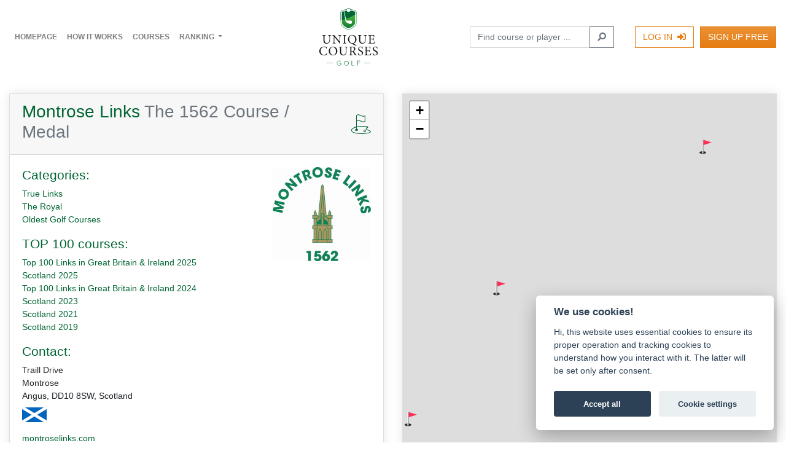

--- FILE ---
content_type: text/html; charset=utf-8
request_url: https://www.uniquecourses.golf/course/detail/206
body_size: 20032
content:
<!DOCTYPE html>
<html lang="en">
<head>
	<meta charset="utf-8">
	<meta name="viewport" content="width=device-width, initial-scale=1, shrink-to-fit=no">
	<meta name="description" content="How many UNIQUE golf courses have you played around the world? Just simply tick off and compete with fellow golfers in 25 categories!">

	<title> Montrose Links The 1562 Course / Medal  | Unique Courses</title>
	
	
	<script src="/js/modernizr-custom.js"></script>
	<script src="/js/bg.min.js"></script>
	<script src="https://unpkg.com/leaflet@1.9.4/dist/leaflet.js"></script>
	<script src="/node_modules/jquery/dist/jquery.min.js"></script>
	
	<link rel="stylesheet" href="/css/style.css?v=240325_2">
	<link rel="stylesheet" href="/css/icomuc.css">
	<link rel="stylesheet" href="/node_modules/@fortawesome/fontawesome-free/css/all.min.css">
	<link rel="stylesheet" type="text/css" href="/css/datatables.min.css">
	<link rel="stylesheet" href="https://unpkg.com/leaflet@1.9.4/dist/leaflet.css">
	
	<link rel="apple-touch-icon" sizes="180x180" href="/assets/favicon/apple-touch-icon.png">
	<link rel="icon" type="image/png" sizes="32x32" href="/assets/favicon/favicon-32x32.png">
	<link rel="icon" type="image/png" sizes="16x16" href="/assets/favicon/favicon-16x16.png">
	<link rel="manifest" href="/assets/favicon/site.webmanifest">
	<link rel="shortcut icon" href="/assets/favicon/favicon.ico">
	<meta name="msapplication-TileColor" content="#ffc40d">
	<meta name="msapplication-config" content="/assets/favicon/browserconfig.xml">
	<meta name="theme-color" content="#ffffff">
	
	<!-- Facebook Pixel Code -->
	<script>
	!function(f,b,e,v,n,t,s)
	{ if(f.fbq)return;n=f.fbq=function(){ n.callMethod?
	n.callMethod.apply(n,arguments):n.queue.push(arguments) };
	if(!f._fbq)f._fbq=n;n.push=n;n.loaded=!0;n.version='2.0';
	n.queue=[];t=b.createElement(e);t.async=!0;
	t.src=v;s=b.getElementsByTagName(e)[0];
	s.parentNode.insertBefore(t,s)}(window,document,'script',
	'https://connect.facebook.net/en_US/fbevents.js');
	 fbq('init', '399717339252469'); 
	fbq('track', 'PageView');
	</script>
	<style>
		.szn-ending-popup-cover { transform: scale(0) !important; }
	</style>
	</head>

<body>
	<noscript>
	 <img height="1" width="1" 
	src="https://www.facebook.com/tr?id=399717339252469&ev=PageView
	&noscript=1">
	</noscript>
	<!-- End Facebook Pixel Code -->
	<h1 class="d-none">Tick off the Unique courses you have played and compete with others</h1>
	<nav class="navbar navbar-expand-lg navbar-light bg-white bg-lg-transparent fixed-top" id="mainNav">
		
		
		<a href="" class="navbar-toggler collapsed" data-toggle="collapse" data-target="#navbarContent"><span></span></a>
		
		<a class="navbar-brand d-lg-none mx-auto" href="/"><img src="/assets/logo-sm.svg" class="img-fluid"></a>
		<a class="navbar-brand d-none d-lg-inline-block order-lg-1 mx-auto" href="/"><img src="/assets/logo.svg" class="img-fluid"></a>
		

		
		<div class="order-lg-2">
					<div class="form-row position-relative align-items-center justify-content-end">
						<div class="col-auto d-none d-lg-inline-block mr-4">			<form action="/course/detail/206" method="post" id="frm-search-2">
				<div class="input-group">
					<input class="form-control" style="width:14em" placeholder="Find course or player ..." autocomplete="off" type="search" name="q" id="frm-search-2-q" required data-nette-rules='[{"op":":filled","msg":"This field is required."},{"op":":minLength","msg":"Please enter at least 3 characters.","arg":3}]'>
					<div class="input-group-append">
						<button class="btn btn-outline-secondary" type="submit" name="send"><i class="fas fa-search fa-flip-horizontal"></i></button>
					</div>
				</div>
			<input type="hidden" name="_do" value="search-2-submit"><!--[if IE]><input type=IEbug disabled style="display:none"><![endif]-->
</form>

</div>
						<div class="col-auto"><a class="btn btn-outline-warning" href="/login/?backlink=tggwz">Log In <i class="fas fa-sign-in-alt ml-1"></i></a></div>
						<div class="col-auto d-none d-lg-inline-block"><a class="btn btn-warning" href="/sign-up/?backlink=tggwz">Sign Up Free</a></div>
					</div>
		</div>
		
		<div class="collapse navbar-collapse flex-lg-grow-0" id="navbarContent">
			
			<ul class="navbar-nav my-3 my-lg-0">
				<li class="nav-item">
					<a class="nav-link" href="/">Homepage</a>
				</li>
				<li class="nav-item">
					<a class="nav-link" href="/about/">How it works</a>
				</li>
				<li class="nav-item">
					<a class="nav-link" href="/course/">Courses</a>
				</li>
				<li class="nav-item dropdown">
					<a class="nav-link dropdown-toggle" href="#" id="navbarDropdown" role="button" data-toggle="dropdown" aria-haspopup="true" aria-expanded="false">
						Ranking
					</a>
					<div class="dropdown-menu" aria-labelledby="navbarDropdown">
						<a class="dropdown-item" href="/player/?order=2">By activity</a>
						<a class="dropdown-item" href="/player/?order=3">By countries</a>
						<a class="dropdown-item" href="/course/?order=2">Most played courses</a>
					</div>
				</li>
			</ul>
			
			<div class="d-lg-none border-top pt-3 mt-3 mb-2">
						<div class="form-row align-items-center justify-content-between">
							<div class="col-auto my-1" id="findForm">			<form action="/course/detail/206" method="post" id="frm-search-4">
				<div class="input-group">
					<input class="form-control" style="width:14em" placeholder="Find course or player ..." autocomplete="off" type="search" name="q" id="frm-search-4-q" required data-nette-rules='[{"op":":filled","msg":"This field is required."},{"op":":minLength","msg":"Please enter at least 3 characters.","arg":3}]'>
					<div class="input-group-append">
						<button class="btn btn-outline-secondary" type="submit" name="send"><i class="fas fa-search fa-flip-horizontal"></i></button>
					</div>
				</div>
			<input type="hidden" name="_do" value="search-4-submit"><!--[if IE]><input type=IEbug disabled style="display:none"><![endif]-->
</form>

</div>
							<div class="col-auto my-1"><a class="btn btn-warning" href="/sign-up/?backlink=tggwz">Sign Up Free</a></div>
						</div>
			</div>
			
		</div>
		
	</nav>
	
		<div style="padding-top: 120px" class="d-none d-lg-block"></div>
		<div style="padding-top: 57px" class="d-lg-none"></div>
	

	<div class="container-xxl py-3">
		<div class="row">
			
			
				
				
				<div class="col-md-6 my-3">
					<div class="card h-100 box">
						<div class="card-header d-flex justify-content-between align-items-center">
							<div>
								<h1 class="h2 mb-2">
									Montrose Links
									<span class="text-muted">The 1562 Course / Medal</span>
								</h1>
							</div>
							<span class="icon-course icon-3x text-primary ml-4"></span>
						</div>
						<div class="card-body pb-0">
								<img src="/resources/course/206/logo/montrose-links-logo.jpg.logo.thumb" class="image-col d-block img-fluid float-sm-right mx-auto ml-sm-3 mb-3">

								<h4>Categories:</h4>
								<ul class="list-unstyled">
									<li>
										<a href="/category/default/1">True Links</a>
									</li>
									<li>
										<a href="/category/default/8">The Royal</a>
									</li>
									<li>
										<a href="/category/default/9">Oldest Golf Courses</a>
									</li>
								</ul>

								<h4>TOP 100 courses:</h4>
								<ul class="list-unstyled">
									<li>
										<a href="/top-rated/default/61">Top 100 Links in Great Britain &amp; Ireland 2025</a>
									</li>
									<li>
										<a href="/top-rated/default/64">Scotland 2025</a>
									</li>
									<li>
										<a href="/top-rated/default/48">Top 100 Links in Great Britain &amp; Ireland 2024</a>
									</li>
									<li>
										<a href="/top-rated/default/45">Scotland 2023</a>
									</li>
									<li>
										<a href="/top-rated/default/33">Scotland 2021</a>
									</li>
									<li>
										<a href="/top-rated/default/22">Scotland 2019</a>
									</li>
								</ul>
							<h4>Contact:</h4>
							<p class="">Traill Drive<br> Montrose<br> Angus, DD10 8SW, Scotland</p>
							<p class="mt-n2"><img src="/assets/flag/_sc.svg" class="" height="24"></p>
							<ul class="list-unstyled mt-2">
								<li><a href="http://montroselinks.com" target="_blank" rel="noopener noreferrer nofollow">montroselinks.com</a></li>
								<li><a href="mailto:admin@montroselinks.com" target="_blank" rel="noopener noreferrer nofollow">admin@montroselinks.com</a></li>
							</ul>
							<p class="text-muted small">The Medal Course, The Broomfield Course, the home of the Royal Club</p>
						</div>
						<div class="card-img-bottom">
							<div id="carouselCourse" class="carousel slide" data-ride="carousel" data-pause="false">
								<div class="carousel-inner">
									<div class="carousel-item active">
										<div class="ratio-panorama" style="background-image: url('/resources/course/206/image/img-20200808-094342\.jpg'); background-position: center; background-size: cover;"></div>
									</div>
									<div class="carousel-item">
										<div class="ratio-panorama" style="background-image: url('/resources/course/206/image/img-20200808-094914\.jpg'); background-position: center; background-size: cover;"></div>
									</div>
									<div class="carousel-item">
										<div class="ratio-panorama" style="background-image: url('/resources/course/206/image/img-20200808-100057\.jpg'); background-position: center; background-size: cover;"></div>
									</div>
									<div class="carousel-item">
										<div class="ratio-panorama" style="background-image: url('/resources/course/206/image/img-20200808-100405\.jpg'); background-position: center; background-size: cover;"></div>
									</div>
									<div class="carousel-item">
										<div class="ratio-panorama" style="background-image: url('/resources/course/206/image/img-20200808-102011\.jpg'); background-position: center; background-size: cover;"></div>
									</div>
									<div class="carousel-item">
										<div class="ratio-panorama" style="background-image: url('/resources/course/206/image/img-20200808-103132\.jpg'); background-position: center; background-size: cover;"></div>
									</div>
									<div class="carousel-item">
										<div class="ratio-panorama" style="background-image: url('/resources/course/206/image/img-20200808-104819\.jpg'); background-position: center; background-size: cover;"></div>
									</div>
									<div class="carousel-item">
										<div class="ratio-panorama" style="background-image: url('/resources/course/206/image/img-20200808-111307\.jpg'); background-position: center; background-size: cover;"></div>
									</div>
									<div class="carousel-item">
										<div class="ratio-panorama" style="background-image: url('/resources/course/206/image/img-20200808-113605\.jpg'); background-position: center; background-size: cover;"></div>
									</div>
									<div class="carousel-item">
										<div class="ratio-panorama" style="background-image: url('/resources/course/206/image/img-20200808-121359\.jpg'); background-position: center; background-size: cover;"></div>
									</div>
									<div class="carousel-item">
										<div class="ratio-panorama" style="background-image: url('/resources/course/206/image/img-20200808-122748\.jpg'); background-position: center; background-size: cover;"></div>
									</div>
									<div class="carousel-item">
										<div class="ratio-panorama" style="background-image: url('/resources/course/206/image/img-20200808-130734\.jpg'); background-position: center; background-size: cover;"></div>
									</div>
									<div class="carousel-item">
										<div class="ratio-panorama" style="background-image: url('/resources/course/206/image/img-20200808-130846\.jpg'); background-position: center; background-size: cover;"></div>
									</div>
									<div class="carousel-item">
										<div class="ratio-panorama" style="background-image: url('/resources/course/206/image/img-20200808-130756\.jpg'); background-position: center; background-size: cover;"></div>
									</div>
									<div class="carousel-item">
										<div class="ratio-panorama" style="background-image: url('/resources/course/206/image/img-20200808-131734\.jpg'); background-position: center; background-size: cover;"></div>
									</div>
									<div class="carousel-item">
										<div class="ratio-panorama" style="background-image: url('/resources/course/206/image/img-20200808-131908\.jpg'); background-position: center; background-size: cover;"></div>
									</div>
									<div class="carousel-item">
										<div class="ratio-panorama" style="background-image: url('/resources/course/206/image/img-20200808-132944\.jpg'); background-position: center; background-size: cover;"></div>
									</div>
									<div class="carousel-item">
										<div class="ratio-panorama" style="background-image: url('/resources/course/206/image/20200808-094827\.jpg'); background-position: center; background-size: cover;"></div>
									</div>
								</div>
								<ol class="carousel-indicators">
									<li data-target="#carouselCourse" data-slide-to="0" class="active"></li>
									<li data-target="#carouselCourse" data-slide-to="1"></li>
									<li data-target="#carouselCourse" data-slide-to="2"></li>
									<li data-target="#carouselCourse" data-slide-to="3"></li>
									<li data-target="#carouselCourse" data-slide-to="4"></li>
									<li data-target="#carouselCourse" data-slide-to="5"></li>
									<li data-target="#carouselCourse" data-slide-to="6"></li>
									<li data-target="#carouselCourse" data-slide-to="7"></li>
									<li data-target="#carouselCourse" data-slide-to="8"></li>
									<li data-target="#carouselCourse" data-slide-to="9"></li>
									<li data-target="#carouselCourse" data-slide-to="10"></li>
									<li data-target="#carouselCourse" data-slide-to="11"></li>
									<li data-target="#carouselCourse" data-slide-to="12"></li>
									<li data-target="#carouselCourse" data-slide-to="13"></li>
									<li data-target="#carouselCourse" data-slide-to="14"></li>
									<li data-target="#carouselCourse" data-slide-to="15"></li>
									<li data-target="#carouselCourse" data-slide-to="16"></li>
									<li data-target="#carouselCourse" data-slide-to="17"></li>
								</ol>
							</div>
						</div>
					</div>
				</div>
				
				<div class="col-md-6 my-3">
					<div class="card h-100 box" style="touch-action:none;min-height:50vh;">
<div id="map" style="height: 100%;"></div>

<script>
	const API_KEY = 'OwTCJ4Pl1DL7F5lT8PKemCs6b0ek3oDtPhBc_0npf4o';
	
	const map = L.map('map').setView([49.8729317, 14.8981184], 16);
	
	L.tileLayer(`https://api.mapy.cz/v1/maptiles/basic/256/{z}/{x}/{y}?apikey=${API_KEY}`, {
	  minZoom: 0,
	  maxZoom: 19,
	  attribution: '<a href="https://api.mapy.cz/copyright" target="_blank">&copy; Seznam.cz a.s. a další</a>',
	}).addTo(map);
	
	const LogoControl = L.Control.extend({
	options: {
	  position: 'bottomleft',
	},

	onAdd: function (map) {
	  const container = L.DomUtil.create('div');
	  const link = L.DomUtil.create('a', '', container);

	  link.setAttribute('href', 'http://mapy.cz/');
	  link.setAttribute('target', '_blank');
	  link.innerHTML = '<img src="https://api.mapy.cz/img/api/logo.svg" />';
	  L.DomEvent.disableClickPropagation(link);

	  return container;
	},
  });

  // finally we add our LogoControl to the map
  new LogoControl().addTo(map);
	
	
</script>

<script>
	// Geolokace uživatele
	/*if (navigator.geolocation) {
		console.log('geoloc on');
		navigator.geolocation.getCurrentPosition(position => {
			map.setView([position.coords.latitude, position.coords.longitude], 6);
		});
	}*/

	// Vrstva markerů
	const markerLayer = L.layerGroup().addTo(map);

	fetch("/course/detail/206?mapBox-args%5Bcourse_id%5D=206&do=mapBox-getCoursesLocation")
		.then(response => response.json())
		.then(data => {
			const points = [];
			const coordsById = {};

			data.courses.forEach(course => {
				if(!course.lat || !course.lng) return;
				const coord = [course.lat, course.lng];
				points.push(coord);
				coordsById[course.id] = coord;

				const isDetail = course.id == data.detail;
				//console.log(course.full_name +':'+ course.lat +','+ course.lng);
				//console.log(isDetail);

				// Dynamická volba ikony
				const icon = L.icon({
					iconUrl: `/assets/${ isDetail ? 'flag_big' : 'flag'}${ course.done ? '' : '_0'}.svg`,
					iconSize: isDetail ? [40, 80] : [20, 40],
					iconAnchor: isDetail ? [20, 80] : [10, 40]
				});

				const marker = L.marker(coord, {
					icon,
					title: course.full_name
				}).on('click', () => {
					window.location.href = course.link;
				});

				markerLayer.addLayer(marker);
			});

			// Detailní zobrazení nebo přiblížení všech bodů
			//console.log(data.detail);
			if (data.detail === 0) {
				const bounds = L.latLngBounds(points);
				map.fitBounds(bounds, { padding: [20, 20] });
			} else {
				const detailCoords = coordsById[data.detail];
				if (detailCoords) {
					map.setView(detailCoords, 10);
				}
			}
		});
</script>					</div>
				</div>
						
	
				
			
		</div>
	</div>
						
	
	<div class="bg-primary text-light">
		<div class="container-xxl py-5">
			<div class="row">
				<div class="col-md-5">
					<h5 class="text-light text-uppercase text-center text-md-right">Contact</h5>
				</div>
				<div class="col-md-7">
					<ul class="list-unstyled list-inline text-center text-md-left">
						<li class="list-inline-item"><a href="mailto:info@uniquecourses.golf" class="text-reset"><i class="fas fa-envelope"></i> info@uniquecourses.golf</a></li>
						<li class="list-inline-item"><a href="https://twitter.com/UniqueCourses" rel="noopener noreferrer nofollow" target="_blank" class="text-reset"><i class="fab fa-twitter fa-2x align-middle"></i></a></li>
						<li class="list-inline-item"><a href="https://www.instagram.com/uniquecourses/" rel="noopener noreferrer nofollow" target="_blank" class="text-reset"><i class="fab fa-instagram fa-2x align-middle"></i></a></li>
						<li class="list-inline-item"><a href="https://www.facebook.com/profile.php?id=100016920724509" rel="noopener noreferrer nofollow" target="_blank" class="text-reset"><i class="fab fa-facebook fa-2x align-middle"></i></a></li>
						<li class="list-inline-item"><a href="https://www.linkedin.com/in/antoninjangrimm/" rel="noopener noreferrer nofollow" target="_blank" class="text-reset"><i class="fab fa-linkedin fa-2x align-middle"></i></a></li>
					</ul>
				</div>
				<div class="col-md-5">
					<h5 class="text-light text-uppercase text-center text-md-right">Useful links</h5>
				</div>
				<div class="col-md-7">
					<ul class="list-unstyled list-inline text-center text-md-left">
						<li class="list-inline-item"><a class="text-reset" href="/about/me">About me</a></li>
						<li class="list-inline-item"><a class="text-reset" href="/about/policy">Privacy policy</a></li>
					</ul>
				</div>
			</div>
		</div>
	</div>
	
	<footer class="bg-dark py-4 text-light text-center">
		<p class="my-1">&copy; 2026 Unique Courses Golf</p>
		<p class="my-1"><script src="https://cerjan.github.io/resources/js/sign.js" async></script><span id="author-sign"></span></p>
	</footer>

	<script src="https://nette.github.io/resources/js/3/netteForms.min.js"></script>
	<script src="/node_modules/bootstrap/dist/js/bootstrap.bundle.min.js"></script>
	<script src="/node_modules/naja/dist/Naja.min.js"></script>
	
	<script src="/js/app.min.js?v=0125"></script>
	
	
	

	
	
	
	
	<!-- Global site tag (gtag.js) - Google Analytics -->
	<script data-cookiecategory="analytics" async src="https://www.googletagmanager.com/gtag/js?id=G-2VVZEYPYGN"></script>
	<script data-cookiecategory="analytics">
		window.dataLayer = window.dataLayer || [];
		function gtag(){dataLayer.push(arguments);}
		gtag('js', new Date());
		gtag('config', 'G-2VVZEYPYGN');
	</script>
	<script src="https://cdn.jsdelivr.net/gh/orestbida/cookieconsent@v2.7.2/dist/cookieconsent.js"></script>
	<script src="/js/cookieconsent-init.js"></script>
</body>
</html>


--- FILE ---
content_type: text/css
request_url: https://www.uniquecourses.golf/css/icomuc.css
body_size: 873
content:
@font-face {
  font-family: 'icomuc';
  src:  url('fonts/icomuc.eot?unueap');
  src:  url('fonts/icomuc.eot?unueap#iefix') format('embedded-opentype'),
    url('fonts/icomuc.ttf?unueap') format('truetype'),
    url('fonts/icomuc.woff?unueap') format('woff'),
    url('fonts/icomuc.svg?unueap#icomuc') format('svg');
  font-weight: normal;
  font-style: normal;
  font-display: block;
}

[class^="icon-"], [class*=" icon-"] {
  /* use !important to prevent issues with browser extensions that change fonts */
  font-family: 'icomuc' !important;
  speak: never;
  font-style: normal;
  font-weight: normal;
  font-variant: normal;
  text-transform: none;
  line-height: 1;

  /* Better Font Rendering =========== */
  -webkit-font-smoothing: antialiased;
  -moz-osx-font-smoothing: grayscale;
}

.icon-course:before {
  content: "\63";
}
.icon-cup:before {
  content: "\75";
}
.icon-honor:before {
  content: "\68";
}
.icon-player:before {
  content: "\70";
}
.icon-earth:before {
  content: "\65";
}


--- FILE ---
content_type: image/svg+xml
request_url: https://www.uniquecourses.golf/assets/logo.svg
body_size: 7485
content:
<svg xmlns="http://www.w3.org/2000/svg" xmlns:xlink="http://www.w3.org/1999/xlink" width="25.07mm" height="24.69mm" viewBox="0 0 71.06 70"><defs><clipPath id="clip-path"><path d="M44.82,7.15V17.58c0,5.17-8,8.1-8.9,8.42a1.12,1.12,0,0,1-.78,0c-.91-.32-8.9-3.25-8.9-8.42V15.2l-.48.1v2.28c0,5.49,8.28,8.54,9.23,8.87a1.65,1.65,0,0,0,.54.09,1.71,1.71,0,0,0,.55-.09c.94-.33,9.22-3.38,9.22-8.87V6.74c-.15.14-.32.27-.48.41" fill="none"/></clipPath><linearGradient id="Nepojmenovaný_přechod_2" x1="-904.19" y1="455.68" x2="-903.52" y2="455.68" gradientTransform="matrix(0, -29.65, -29.65, 0, 13545.87, -26781.57)" gradientUnits="userSpaceOnUse"><stop offset="0" stop-color="#046734"/><stop offset="0.61" stop-color="#2a9336"/><stop offset="1" stop-color="#3fab37"/></linearGradient><clipPath id="clip-path-2"><path d="M32.47,13.63c.15.65.28,1.22.31,1.4a.4.4,0,0,0,.42.29c.6-.06,5.24-.3,6.07.29a.79.79,0,0,1,.35.72c0,.53,0,1.06-.11,1.59a1.84,1.84,0,0,1-1.78,1.58,1.77,1.77,0,0,1-.65-.09,17.81,17.81,0,0,1-3.42-1.54,4,4,0,0,1-1.52-1.32,4,4,0,0,1-.47-1.34c-.05-.21-.14-.7-.24-1.26l-.09,0c-1.27.37-2.57.7-3.92,1v2.51c0,4.48,8.11,7.31,8.11,7.31s8.11-2.83,8.11-7.31V8.1a37.71,37.71,0,0,1-11.17,5.53" fill="none"/></clipPath><linearGradient id="Nepojmenovaný_přechod_2-2" x1="-904.79" y1="452.46" x2="-904.12" y2="452.46" gradientTransform="matrix(0, -24.99, -24.99, 0, 11340.84, -22582.35)" xlink:href="#Nepojmenovaný_přechod_2"/></defs><g id="Vrstva_2" data-name="Vrstva 2"><g id="Vrstva_1-2" data-name="Vrstva 1"><rect x="54.27" y="66.75" width="8.08" height="0.32" fill="#063"/><rect x="8.72" y="66.75" width="8.08" height="0.32" fill="#063"/><path d="M21.35,67a2.88,2.88,0,0,1,2.93-3,2.74,2.74,0,0,1,2.18,1l-.37.27a2.36,2.36,0,0,0-1.81-.81,2.55,2.55,0,0,0,0,5.1,2.45,2.45,0,0,0,1.7-.7V67.46H23.8V67h2.68v2a2.94,2.94,0,0,1-2.2,1A2.89,2.89,0,0,1,21.35,67Z" fill="#063"/><path d="M30,67a2.82,2.82,0,1,1,2.82,3A2.8,2.8,0,0,1,30,67Zm5.11,0a2.31,2.31,0,1,0-2.29,2.54A2.31,2.31,0,0,0,35.06,67Z" fill="#063"/><path d="M39.24,69.89V64.1h.49v5.34h2.81v.45Z" fill="#063"/><path d="M46,69.89V64.1h3.68v.45H46.54v2.14h3.12v.45H46.54v2.75Z" fill="#063"/><path d="M38.07,1.73a2.73,2.73,0,0,0-5.08,0c-4.8.37-7.23,1.59-7.23,3.61v10l.48-.1V5.34c0-1.21,1.22-2.75,7-3.16h.06a2.26,2.26,0,0,1,4.38,0h.06c5.82.41,7,1.95,7,3.16V7.15c.16-.14.33-.27.48-.41V5.34c0-2-2.43-3.24-7.23-3.61" fill="#063"/><path d="M31,11.34a.24.24,0,0,1,.12-.13L29.59,3.85h0c-1.32.36-2.13.85-2.13,1.39V15c1.35-.29,2.65-.62,3.92-1l.09,0c-.18-1-.4-2.29-.44-2.61h0" fill="#063"/><path d="M37.7,3.26a2.26,2.26,0,0,1-4.34,0,23.62,23.62,0,0,0-3,.41l1.41,7.42c.09,0,.15,0,.16.09h0c.05.23.33,1.44.57,2.45A37.71,37.71,0,0,0,43.64,8.1V5.25c0-1-2.51-1.75-5.94-2" fill="#063"/><g clip-path="url(#clip-path)"><rect x="25.76" y="6.74" width="19.54" height="19.8" fill="url(#Nepojmenovaný_přechod_2)"/></g><g clip-path="url(#clip-path-2)"><rect x="27.42" y="8.1" width="16.22" height="16.69" fill="url(#Nepojmenovaný_přechod_2-2)"/></g><path d="M14.38,33.36c-1,.06-1.31.27-1.38.93,0,.43-.09,1.11-.09,2.56v1.3c0,1.87-.29,3.22-1.19,4.18a3.94,3.94,0,0,1-2.85,1.09,4.1,4.1,0,0,1-2.53-.76C5.39,41.94,5,40.76,5,38.9V35c0-1.43-.15-1.49-1.38-1.6v-.45H7.65v.45c-1.23.08-1.36.17-1.36,1.6v3.59c0,2.55,1,4,3,4,2.28,0,3-1.92,3-4.53V36.85a21,21,0,0,0-.11-2.61c-.08-.61-.41-.8-1.54-.88v-.45h3.77Z" fill="#1d1d1b"/><path d="M26.87,33.36c-.89,0-1.27.25-1.33.93a20.75,20.75,0,0,0-.1,2.68v6.37H25l-6.74-8.29h0v4a26.48,26.48,0,0,0,.09,2.68c.08.81.45,1,1.52,1.06v.44H16v-.44c.9,0,1.31-.25,1.39-1a26.88,26.88,0,0,0,.1-2.71V35.54c0-1.15,0-1.23-.32-1.6a1.73,1.73,0,0,0-1.41-.58v-.45h2.33l6.62,8h0V37a18.62,18.62,0,0,0-.11-2.63c-.08-.73-.44-.94-1.55-1v-.45h3.74Z" fill="#1d1d1b"/><path d="M28.64,43.2v-.44c1.3-.1,1.42-.19,1.42-1.54V34.89c0-1.34-.12-1.44-1.42-1.53v-.45h4.19v.45c-1.29.09-1.42.19-1.42,1.53v6.33c0,1.36.13,1.44,1.42,1.54v.44Z" fill="#1d1d1b"/><path d="M45.31,45.72a8,8,0,0,1-2-.24,14.82,14.82,0,0,1-3.63-2.06,5.38,5.38,0,0,1,.46-10.74,5.08,5.08,0,0,1,5,5.28,5.25,5.25,0,0,1-3.59,5.21,26,26,0,0,0,3.86,2.22Zm-4.69-3.26.43.3c1.26-.36,2.5-1.81,2.5-4.34,0-3.29-1.65-5.17-3.82-5.17-1.75,0-3.38,1.52-3.38,4.54,0,2.69,1.34,4.64,3.19,5Z" fill="#1d1d1b"/><path d="M57.79,33.36c-.95.06-1.31.27-1.37.93a22.23,22.23,0,0,0-.1,2.56v1.3c0,1.87-.28,3.22-1.19,4.18a3.94,3.94,0,0,1-2.85,1.09,4.1,4.1,0,0,1-2.53-.76c-1-.72-1.39-1.9-1.39-3.76V35c0-1.43-.14-1.49-1.38-1.6v-.45h4.09v.45c-1.24.08-1.37.17-1.37,1.6v3.59c0,2.55,1,4,3,4,2.28,0,3-1.92,3-4.53V36.85a21,21,0,0,0-.11-2.61c-.08-.61-.41-.8-1.53-.88v-.45h3.76Z" fill="#1d1d1b"/><path d="M67.54,40.7c-.09.52-.41,2-.55,2.5H59.36v-.44c1.44-.11,1.57-.24,1.57-1.54v-6.3c0-1.4-.13-1.47-1.37-1.56v-.45h7.06c0,.4.08,1.48.13,2.28l-.46.07a3.9,3.9,0,0,0-.5-1.35c-.23-.35-.65-.46-1.79-.46H62.79c-.49,0-.52,0-.52.51v3.61h1.49c1.44,0,1.52-.13,1.71-1.19h.46v3h-.46c-.21-1.12-.32-1.22-1.7-1.22h-1.5v3c0,.74.1,1.09.38,1.28a3.47,3.47,0,0,0,1.65.2c1.2,0,1.64-.12,2-.53a5.11,5.11,0,0,0,.79-1.49Z" fill="#1d1d1b"/><path d="M9.48,54.83a18.46,18.46,0,0,1-.9,2.44,14.24,14.24,0,0,1-2.91.41C1.73,57.68,0,55,0,52.44c0-3.34,2.56-5.52,6.09-5.52a12.5,12.5,0,0,1,2.81.43c.12.88.22,1.53.31,2.37l-.46.13a2.77,2.77,0,0,0-3.08-2.36c-2.65,0-4.06,2.23-4.06,4.64,0,3,1.75,5,4.15,5,1.62,0,2.47-.87,3.26-2.43Z" fill="#1d1d1b"/><path d="M21.86,52.18a5.19,5.19,0,0,1-5.29,5.5,5.1,5.1,0,0,1-5.14-5.27,5.27,5.27,0,0,1,5.33-5.49A5.09,5.09,0,0,1,21.86,52.18ZM13,52c0,3,1.63,5.14,3.86,5.14,1.78,0,3.34-1.47,3.34-4.51,0-3.34-1.74-5.11-3.83-5.11C14.66,47.49,13,49,13,52Z" fill="#1d1d1b"/><path d="M34.52,47.6c-1,.06-1.31.27-1.38.93a23.34,23.34,0,0,0-.09,2.57v1.3c0,1.86-.29,3.21-1.19,4.18A3.94,3.94,0,0,1,29,57.67a4.1,4.1,0,0,1-2.53-.76c-.95-.73-1.39-1.9-1.39-3.77V49.2c0-1.43-.15-1.49-1.38-1.6v-.44h4.08v.44c-1.23.08-1.36.17-1.36,1.6v3.59c0,2.55,1,4,3,4,2.28,0,3-1.91,3-4.52V51.1a20.85,20.85,0,0,0-.11-2.61c-.08-.62-.41-.81-1.54-.89v-.44h3.77Z" fill="#1d1d1b"/><path d="M45.55,57.57H45a2.88,2.88,0,0,1-2.57-1.44c-.55-.78-1.12-1.76-1.6-2.54-.27-.44-.53-.63-1.34-.63H39v2.52c0,1.34.14,1.44,1.39,1.53v.45H36.23V57c1.3-.09,1.42-.19,1.42-1.53V49.1c0-1.34-.12-1.39-1.36-1.5v-.44h3.93a4.32,4.32,0,0,1,2.51.54,2.33,2.33,0,0,1,1.06,2.07,2.93,2.93,0,0,1-2,2.72c.27.51.94,1.57,1.41,2.28a13,13,0,0,0,1.28,1.65,2.24,2.24,0,0,0,1.14.74Zm-5.81-5.13A2.52,2.52,0,0,0,41.45,52a2.28,2.28,0,0,0,.87-2A2.14,2.14,0,0,0,40,47.68a1.47,1.47,0,0,0-.85.16c-.13.08-.18.25-.18.69v3.91Z" fill="#1d1d1b"/><path d="M52.26,49.55c-.27-1-.7-2.09-2.07-2.09a1.65,1.65,0,0,0-1.76,1.72c0,1.16.76,1.71,2,2.35s2.74,1.37,2.74,3.16-1.41,3-3.52,3a5.52,5.52,0,0,1-1.55-.23,5.27,5.27,0,0,1-.79-.34c-.11-.33-.31-1.69-.43-2.45l.48-.11c.24,1,1,2.56,2.6,2.56a1.75,1.75,0,0,0,1.89-1.9c0-1.17-.87-1.72-2-2.35-1-.56-2.61-1.33-2.61-3.12,0-1.52,1.21-2.82,3.26-2.82a6.58,6.58,0,0,1,2,.36c.06.56.14,1.19.27,2.19Z" fill="#1d1d1b"/><path d="M63,55c-.09.52-.41,2-.55,2.5H54.81V57c1.44-.11,1.57-.23,1.57-1.53v-6.3c0-1.41-.13-1.47-1.37-1.57v-.44h7.06c0,.39.08,1.47.13,2.28l-.46.06a3.92,3.92,0,0,0-.5-1.34c-.23-.35-.65-.46-1.79-.46H58.24c-.49,0-.52,0-.52.5v3.61h1.49c1.44,0,1.52-.13,1.71-1.19h.46v3h-.46c-.21-1.13-.32-1.22-1.7-1.22h-1.5v3c0,.74.1,1.09.38,1.28a3.32,3.32,0,0,0,1.65.21c1.2,0,1.64-.13,2-.54a5.11,5.11,0,0,0,.79-1.49Z" fill="#1d1d1b"/><path d="M70.15,49.55c-.27-1-.7-2.09-2.08-2.09a1.65,1.65,0,0,0-1.76,1.72c0,1.16.76,1.71,2,2.35s2.74,1.37,2.74,3.16-1.41,3-3.51,3A5.46,5.46,0,0,1,66,57.45a4.83,4.83,0,0,1-.79-.34c-.11-.33-.32-1.69-.43-2.45l.47-.11c.24,1,1,2.56,2.6,2.56a1.76,1.76,0,0,0,1.9-1.9c0-1.17-.87-1.72-2.06-2.35-1-.56-2.61-1.33-2.61-3.12,0-1.52,1.22-2.82,3.26-2.82a6.64,6.64,0,0,1,2,.36c.06.56.14,1.19.26,2.19Z" fill="#1d1d1b"/></g></g></svg>

--- FILE ---
content_type: image/svg+xml
request_url: https://www.uniquecourses.golf/assets/flag/_sc.svg
body_size: 280
content:
<?xml version="1.0"?>

<svg xmlns="http://www.w3.org/2000/svg" width="1000" height="600"
  viewBox="0 0 5 3">

  <defs>
    <clipPath id="a">
      <rect width="5" height="3" />
    </clipPath>
  </defs>

  <g clip-path="url(#a)">
    <rect width="50" height="30" fill="#0065BD" />
    <path d="M 0,0 L 5,3 M 0,3 L 5,0" fill="none" stroke="white"
      stroke-width="0.6" />
  </g>

</svg>